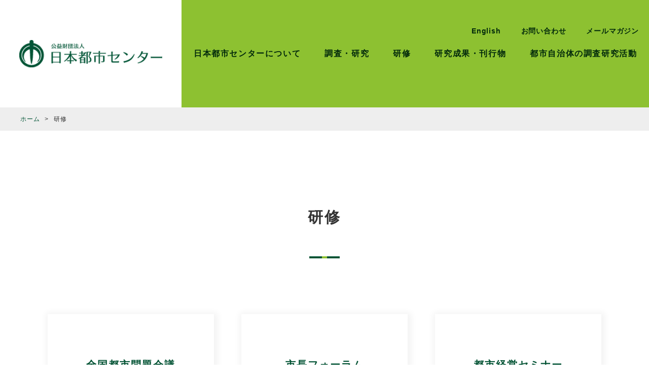

--- FILE ---
content_type: text/html; charset=UTF-8
request_url: https://www.toshi.or.jp/event/
body_size: 4904
content:
<!DOCTYPE html>
<html lang="ja" class="no-js no-svg">
  <head>
<meta charset="UTF-8">
<meta http-equiv="X-UA-Compatible" content="IE=edge">
<meta name="viewport" content="width=device-width, initial-scale=1.0">
<meta name="format-detection" content="telephone=no,address=no,email=no">
<link rel="icon" href="https://www.toshi.or.jp/app-def/wp/wp-content/themes/toshi_v1.0/images/favicon.ico">

<meta name="author" content="">
<meta name="keywords" content="">
<meta name="description" content="都市自治体の未来を考える。全国都市自治体の行財政運営に資するため、都市に関する多くの調査研究事業を展開しています。">

<title>研修  |  公益財団法人日本都市センター</title>
<meta name='robots' content='max-image-preview:large' />
<link rel="alternate" type="application/rss+xml" title="公益財団法人日本都市センター &raquo; 研修 フィード" href="https://www.toshi.or.jp/event/feed/" />
<link rel='stylesheet' id='wp-block-library-css' href='https://www.toshi.or.jp/app-def/wp/wp-includes/css/dist/block-library/style.min.css?ver=56c2966412ce151883ea9c1236540f33' type='text/css' media='all' />
<link rel='stylesheet' id='classic-theme-styles-css' href='https://www.toshi.or.jp/app-def/wp/wp-includes/css/classic-themes.min.css?ver=1' type='text/css' media='all' />
<style id='global-styles-inline-css' type='text/css'>
body{--wp--preset--color--black: #000000;--wp--preset--color--cyan-bluish-gray: #abb8c3;--wp--preset--color--white: #ffffff;--wp--preset--color--pale-pink: #f78da7;--wp--preset--color--vivid-red: #cf2e2e;--wp--preset--color--luminous-vivid-orange: #ff6900;--wp--preset--color--luminous-vivid-amber: #fcb900;--wp--preset--color--light-green-cyan: #7bdcb5;--wp--preset--color--vivid-green-cyan: #00d084;--wp--preset--color--pale-cyan-blue: #8ed1fc;--wp--preset--color--vivid-cyan-blue: #0693e3;--wp--preset--color--vivid-purple: #9b51e0;--wp--preset--gradient--vivid-cyan-blue-to-vivid-purple: linear-gradient(135deg,rgba(6,147,227,1) 0%,rgb(155,81,224) 100%);--wp--preset--gradient--light-green-cyan-to-vivid-green-cyan: linear-gradient(135deg,rgb(122,220,180) 0%,rgb(0,208,130) 100%);--wp--preset--gradient--luminous-vivid-amber-to-luminous-vivid-orange: linear-gradient(135deg,rgba(252,185,0,1) 0%,rgba(255,105,0,1) 100%);--wp--preset--gradient--luminous-vivid-orange-to-vivid-red: linear-gradient(135deg,rgba(255,105,0,1) 0%,rgb(207,46,46) 100%);--wp--preset--gradient--very-light-gray-to-cyan-bluish-gray: linear-gradient(135deg,rgb(238,238,238) 0%,rgb(169,184,195) 100%);--wp--preset--gradient--cool-to-warm-spectrum: linear-gradient(135deg,rgb(74,234,220) 0%,rgb(151,120,209) 20%,rgb(207,42,186) 40%,rgb(238,44,130) 60%,rgb(251,105,98) 80%,rgb(254,248,76) 100%);--wp--preset--gradient--blush-light-purple: linear-gradient(135deg,rgb(255,206,236) 0%,rgb(152,150,240) 100%);--wp--preset--gradient--blush-bordeaux: linear-gradient(135deg,rgb(254,205,165) 0%,rgb(254,45,45) 50%,rgb(107,0,62) 100%);--wp--preset--gradient--luminous-dusk: linear-gradient(135deg,rgb(255,203,112) 0%,rgb(199,81,192) 50%,rgb(65,88,208) 100%);--wp--preset--gradient--pale-ocean: linear-gradient(135deg,rgb(255,245,203) 0%,rgb(182,227,212) 50%,rgb(51,167,181) 100%);--wp--preset--gradient--electric-grass: linear-gradient(135deg,rgb(202,248,128) 0%,rgb(113,206,126) 100%);--wp--preset--gradient--midnight: linear-gradient(135deg,rgb(2,3,129) 0%,rgb(40,116,252) 100%);--wp--preset--duotone--dark-grayscale: url('#wp-duotone-dark-grayscale');--wp--preset--duotone--grayscale: url('#wp-duotone-grayscale');--wp--preset--duotone--purple-yellow: url('#wp-duotone-purple-yellow');--wp--preset--duotone--blue-red: url('#wp-duotone-blue-red');--wp--preset--duotone--midnight: url('#wp-duotone-midnight');--wp--preset--duotone--magenta-yellow: url('#wp-duotone-magenta-yellow');--wp--preset--duotone--purple-green: url('#wp-duotone-purple-green');--wp--preset--duotone--blue-orange: url('#wp-duotone-blue-orange');--wp--preset--font-size--small: 13px;--wp--preset--font-size--medium: 20px;--wp--preset--font-size--large: 36px;--wp--preset--font-size--x-large: 42px;--wp--preset--spacing--20: 0.44rem;--wp--preset--spacing--30: 0.67rem;--wp--preset--spacing--40: 1rem;--wp--preset--spacing--50: 1.5rem;--wp--preset--spacing--60: 2.25rem;--wp--preset--spacing--70: 3.38rem;--wp--preset--spacing--80: 5.06rem;}:where(.is-layout-flex){gap: 0.5em;}body .is-layout-flow > .alignleft{float: left;margin-inline-start: 0;margin-inline-end: 2em;}body .is-layout-flow > .alignright{float: right;margin-inline-start: 2em;margin-inline-end: 0;}body .is-layout-flow > .aligncenter{margin-left: auto !important;margin-right: auto !important;}body .is-layout-constrained > .alignleft{float: left;margin-inline-start: 0;margin-inline-end: 2em;}body .is-layout-constrained > .alignright{float: right;margin-inline-start: 2em;margin-inline-end: 0;}body .is-layout-constrained > .aligncenter{margin-left: auto !important;margin-right: auto !important;}body .is-layout-constrained > :where(:not(.alignleft):not(.alignright):not(.alignfull)){max-width: var(--wp--style--global--content-size);margin-left: auto !important;margin-right: auto !important;}body .is-layout-constrained > .alignwide{max-width: var(--wp--style--global--wide-size);}body .is-layout-flex{display: flex;}body .is-layout-flex{flex-wrap: wrap;align-items: center;}body .is-layout-flex > *{margin: 0;}:where(.wp-block-columns.is-layout-flex){gap: 2em;}.has-black-color{color: var(--wp--preset--color--black) !important;}.has-cyan-bluish-gray-color{color: var(--wp--preset--color--cyan-bluish-gray) !important;}.has-white-color{color: var(--wp--preset--color--white) !important;}.has-pale-pink-color{color: var(--wp--preset--color--pale-pink) !important;}.has-vivid-red-color{color: var(--wp--preset--color--vivid-red) !important;}.has-luminous-vivid-orange-color{color: var(--wp--preset--color--luminous-vivid-orange) !important;}.has-luminous-vivid-amber-color{color: var(--wp--preset--color--luminous-vivid-amber) !important;}.has-light-green-cyan-color{color: var(--wp--preset--color--light-green-cyan) !important;}.has-vivid-green-cyan-color{color: var(--wp--preset--color--vivid-green-cyan) !important;}.has-pale-cyan-blue-color{color: var(--wp--preset--color--pale-cyan-blue) !important;}.has-vivid-cyan-blue-color{color: var(--wp--preset--color--vivid-cyan-blue) !important;}.has-vivid-purple-color{color: var(--wp--preset--color--vivid-purple) !important;}.has-black-background-color{background-color: var(--wp--preset--color--black) !important;}.has-cyan-bluish-gray-background-color{background-color: var(--wp--preset--color--cyan-bluish-gray) !important;}.has-white-background-color{background-color: var(--wp--preset--color--white) !important;}.has-pale-pink-background-color{background-color: var(--wp--preset--color--pale-pink) !important;}.has-vivid-red-background-color{background-color: var(--wp--preset--color--vivid-red) !important;}.has-luminous-vivid-orange-background-color{background-color: var(--wp--preset--color--luminous-vivid-orange) !important;}.has-luminous-vivid-amber-background-color{background-color: var(--wp--preset--color--luminous-vivid-amber) !important;}.has-light-green-cyan-background-color{background-color: var(--wp--preset--color--light-green-cyan) !important;}.has-vivid-green-cyan-background-color{background-color: var(--wp--preset--color--vivid-green-cyan) !important;}.has-pale-cyan-blue-background-color{background-color: var(--wp--preset--color--pale-cyan-blue) !important;}.has-vivid-cyan-blue-background-color{background-color: var(--wp--preset--color--vivid-cyan-blue) !important;}.has-vivid-purple-background-color{background-color: var(--wp--preset--color--vivid-purple) !important;}.has-black-border-color{border-color: var(--wp--preset--color--black) !important;}.has-cyan-bluish-gray-border-color{border-color: var(--wp--preset--color--cyan-bluish-gray) !important;}.has-white-border-color{border-color: var(--wp--preset--color--white) !important;}.has-pale-pink-border-color{border-color: var(--wp--preset--color--pale-pink) !important;}.has-vivid-red-border-color{border-color: var(--wp--preset--color--vivid-red) !important;}.has-luminous-vivid-orange-border-color{border-color: var(--wp--preset--color--luminous-vivid-orange) !important;}.has-luminous-vivid-amber-border-color{border-color: var(--wp--preset--color--luminous-vivid-amber) !important;}.has-light-green-cyan-border-color{border-color: var(--wp--preset--color--light-green-cyan) !important;}.has-vivid-green-cyan-border-color{border-color: var(--wp--preset--color--vivid-green-cyan) !important;}.has-pale-cyan-blue-border-color{border-color: var(--wp--preset--color--pale-cyan-blue) !important;}.has-vivid-cyan-blue-border-color{border-color: var(--wp--preset--color--vivid-cyan-blue) !important;}.has-vivid-purple-border-color{border-color: var(--wp--preset--color--vivid-purple) !important;}.has-vivid-cyan-blue-to-vivid-purple-gradient-background{background: var(--wp--preset--gradient--vivid-cyan-blue-to-vivid-purple) !important;}.has-light-green-cyan-to-vivid-green-cyan-gradient-background{background: var(--wp--preset--gradient--light-green-cyan-to-vivid-green-cyan) !important;}.has-luminous-vivid-amber-to-luminous-vivid-orange-gradient-background{background: var(--wp--preset--gradient--luminous-vivid-amber-to-luminous-vivid-orange) !important;}.has-luminous-vivid-orange-to-vivid-red-gradient-background{background: var(--wp--preset--gradient--luminous-vivid-orange-to-vivid-red) !important;}.has-very-light-gray-to-cyan-bluish-gray-gradient-background{background: var(--wp--preset--gradient--very-light-gray-to-cyan-bluish-gray) !important;}.has-cool-to-warm-spectrum-gradient-background{background: var(--wp--preset--gradient--cool-to-warm-spectrum) !important;}.has-blush-light-purple-gradient-background{background: var(--wp--preset--gradient--blush-light-purple) !important;}.has-blush-bordeaux-gradient-background{background: var(--wp--preset--gradient--blush-bordeaux) !important;}.has-luminous-dusk-gradient-background{background: var(--wp--preset--gradient--luminous-dusk) !important;}.has-pale-ocean-gradient-background{background: var(--wp--preset--gradient--pale-ocean) !important;}.has-electric-grass-gradient-background{background: var(--wp--preset--gradient--electric-grass) !important;}.has-midnight-gradient-background{background: var(--wp--preset--gradient--midnight) !important;}.has-small-font-size{font-size: var(--wp--preset--font-size--small) !important;}.has-medium-font-size{font-size: var(--wp--preset--font-size--medium) !important;}.has-large-font-size{font-size: var(--wp--preset--font-size--large) !important;}.has-x-large-font-size{font-size: var(--wp--preset--font-size--x-large) !important;}
.wp-block-navigation a:where(:not(.wp-element-button)){color: inherit;}
:where(.wp-block-columns.is-layout-flex){gap: 2em;}
.wp-block-pullquote{font-size: 1.5em;line-height: 1.6;}
</style>
<link rel='stylesheet' id='wp-pagenavi-css' href='https://www.toshi.or.jp/app-def/wp/wp-content/plugins/wp-pagenavi/pagenavi-css.css?ver=2.70' type='text/css' media='all' />
<link rel='stylesheet' id='reset-style-css' href='https://www.toshi.or.jp/app-def/wp/wp-content/themes/toshi_v1.0/css/reset.css' type='text/css' media='all' />
<link rel='stylesheet' id='style-css' href='https://www.toshi.or.jp/app-def/wp/wp-content/themes/toshi_v1.0/style.css' type='text/css' media='all' />
<script type='text/javascript' src='https://www.toshi.or.jp/app-def/wp/wp-includes/js/jquery/jquery.min.js?ver=3.6.1' id='jquery-core-js'></script>
<script type='text/javascript' src='https://www.toshi.or.jp/app-def/wp/wp-includes/js/jquery/jquery-migrate.min.js?ver=3.3.2' id='jquery-migrate-js'></script>
<script type='text/javascript' src='https://www.toshi.or.jp/app-def/wp/wp-content/themes/toshi_v1.0/js/common.js' id='common-js-js'></script>
<link rel="https://api.w.org/" href="https://www.toshi.or.jp/wp-json/" /><link rel="EditURI" type="application/rsd+xml" title="RSD" href="https://www.toshi.or.jp/app-def/wp/xmlrpc.php?rsd" />
<link rel="wlwmanifest" type="application/wlwmanifest+xml" href="https://www.toshi.or.jp/app-def/wp/wp-includes/wlwmanifest.xml" />


<!-- Global site tag (gtag.js) - Google Analytics -->
<script async src="https://www.googletagmanager.com/gtag/js?id=G-BHNFVPZBX5"></script>
<script>
  window.dataLayer = window.dataLayer || [];
  function gtag(){dataLayer.push(arguments);}
  gtag('js', new Date());

  gtag('config', 'G-BHNFVPZBX5');
</script>
</head>
<body class="archive post-type-archive post-type-archive-event">
<div id="wrapper">
<!--===== header start =====-->
<header id="header">
<div class="hd_wrapper">
<div class="hd_ttl">
<div class="logo"><a href="/"><h1 class="hlogo"><img src="https://www.toshi.or.jp/app-def/wp/wp-content/themes/toshi_v1.0/images/logo.png" alt="公益財団法人日本都市センター"></h1></a>
</div>
<div id="hd_spbtn">
<p><a id="spbtn" href="#"><span></span><span></span><span></span></a></p>
</div><!-- /hd_spbtn -->
</div><!-- /hd_ttl -->
<!--===== navigation start =====-->
<div class="hd_nav">
<div class="gnavbox">
<nav>
<ul id="gnav">
<li><a href="https://www.toshi.or.jp/about">日本都市センターについて</a>
  <ul class="subnav">
  <li><a href="https://www.toshi.or.jp/about/center">日本都市センターとは</a></li><li><a href="https://www.toshi.or.jp/about/features">日本都市センターの事業の特色</a></li>
  <li><a href="https://www.toshi.or.jp/about/access">法人概要</a>
    <ul class="subnav02">
    <li><a href="https://www.toshi.or.jp/about/access">アクセス</a></li>
    <li><a href="https://www.toshi.or.jp/about/history">沿革</a></li>
    <li><a href="https://www.toshi.or.jp/about/greeting">理事長挨拶</a></li>
    <li><a href="https://www.toshi.or.jp/about/officers">役員一覧</a></li>
    <li><a href="https://www.toshi.or.jp/staff">スタッフ紹介</a></li>
    <li><a href="https://www.toshi.or.jp/about/statute">定款</a></li>
    <li><a href="https://www.toshi.or.jp/about/centermeeting">都市分権政策センター</a></li>
	<li><a href="https://www.toshi.or.jp/about/others">その他</a></li>
    </ul>
  </li>
  <li><a href="https://www.toshi.or.jp/business/business-plan/">事業について</a>
    <ul class="subnav02">
    <li><a href="https://www.toshi.or.jp/business/business-plan/">事業計画・収支予算</a></li>
    <li><a href="https://www.toshi.or.jp/business/business-report/">事業報告</a></li>
    <li><a href="https://www.toshi.or.jp/business/financial-statements/">財務諸表</a></li>
    </ul>
  </li>
  </ul>
</li>
<li><a href="https://www.toshi.or.jp/research">調査・研究</a>
<ul class="subnav">
<li id="post-21058" class="post-21058 research type-research status-publish hentry" >
<a href="https://www.toshi.or.jp/research/21058/">都市自治体の持続可能な廃棄物（ごみ）政策に関する研究会</a>
</li>
<li id="post-20474" class="post-20474 research type-research status-publish hentry" >
<a href="https://www.toshi.or.jp/research/20474/">都市自治体における今後の「地方創生」のあり方に関する研究会</a>
</li>
<li id="post-20463" class="post-20463 research type-research status-publish hentry" >
<a href="https://www.toshi.or.jp/research/20463/">脱炭素・環境負荷低減に寄与する都市政策・まちづくりに関する研究会</a>
</li>
<li id="post-20338" class="post-20338 research type-research status-publish hentry" >
<a href="https://www.toshi.or.jp/research/20338/">都市自治体の広報に関する研究会</a>
</li>
<li id="post-19722" class="post-19722 research type-research status-publish hentry" >
<a href="https://www.toshi.or.jp/research/19722/">新たな地域コミュニティのあり方に関する研究会</a>
</li>
</ul>
</li>
<li><a href="https://www.toshi.or.jp/event">研修</a>
<ul class="subnav"><li><a href="https://www.toshi.or.jp/events/urban-issues-conference/">全国都市問題会議</a></li><li><a href="https://www.toshi.or.jp/events/mayor-forum/">市長フォーラム</a></li><li><a href="https://www.toshi.or.jp/events/urban-management-seminar/">都市経営セミナー</a></li><li><a href="https://www.toshi.or.jp/events/urban-policy-interest-groups/">都市政策研究交流会</a></li><li><a href="https://www.toshi.or.jp/events/urban-research-exchange-groups/">都市調査研究交流会</a></li><li><a href="https://www.toshi.or.jp/events/urban-policy-forum/">都市政策フォーラム</a></li></ul></li>
<li><a href="https://www.toshi.or.jp/publication">研究成果・刊行物</a>
<ul class="subnav"><li><a href="https://www.toshi.or.jp/publications/report/">報告書</a></li><li><a href="https://www.toshi.or.jp/publications/governance/">機関誌『都市とガバナンス』</a></li><li><a href="https://www.toshi.or.jp/publications/commercial/">商業出版</a></li></ul></li>
<li><a href="https://www.toshi.or.jp/research-activities">都市自治体の調査研究活動</a>
  <ul class="subnav">
  <li><a href="https://www.toshi.or.jp/research-activities/research-database">都市政策研究データベース</a></li>
  <li><a href="https://www.toshi.or.jp/research-activities/think-tank-chart">都市シンクタンクカルテ</a></li>
  <li><a href="https://www.toshi.or.jp/grandprix">都市調査研究グランプリ</a></li>
  </ul>
</li>
</ul>
</nav>
<ul class="hnav">
<li><a href="https://www.toshi.or.jp/english/">English</a></li>
<li><a href="https://www.toshi.or.jp/contact/">お問い合わせ</a></li>
<li><a href="https://www.toshi.or.jp/mail-magazine-subscription/">メールマガジン</a></li>
</ul>

</div><!-- /gnavbox -->
</div><!--/hd_nav-->
<!--===== navigation end =====-->
</div><!-- /hd_wrapper -->

</header><!--===== /header end =====-->

<div class="bread">
<div id="breadcrumb"><ul><li><a href="https://www.toshi.or.jp"><span>ホーム</span></a></li><li><span>研修</span></li></ul></div></div>

<div class="content">
<div class="inner">
<h1 class="cttl">研修</h1>
<!--===== contents start =====-->

<section class="contsec">

<ul class="bnr-list02"><li><a href="https://www.toshi.or.jp/events/urban-issues-conference/"><span>全国都市問題会議</span></a></li><li><a href="https://www.toshi.or.jp/events/mayor-forum/"><span>市長フォーラム</span></a></li><li><a href="https://www.toshi.or.jp/events/urban-management-seminar/"><span>都市経営セミナー</span></a></li><li><a href="https://www.toshi.or.jp/events/urban-policy-interest-groups/"><span>都市政策研究交流会</span></a></li><li><a href="https://www.toshi.or.jp/events/urban-research-exchange-groups/"><span>都市調査研究交流会</span></a></li><li><a href="https://www.toshi.or.jp/events/urban-policy-forum/"><span>都市政策フォーラム</span></a></li></ul>

</section><!-- /.contsec -->



<!--===== /contents end =====-->
</div><!-- /.inner -->
</div><!-- /.content -->

<!--===== footer start =====-->
<footer id="footer">
<div class="inner">

<div>
<ul>
<li><a href="https://www.toshi.or.jp/about">日本都市センターについて</a></li>
<li><a href="https://www.toshi.or.jp/research">調査・研究</a></li>
<li><a href="https://www.toshi.or.jp/event">研修</a></li>
<li><a href="https://www.toshi.or.jp/publication">研究成果・刊行物</a></li>
<li><a href="https://www.toshi.or.jp/research-activities">都市自治体の調査研究活動</a></li>
</ul>
</div>

<div>
<p class="contact"><a href="https://www.toshi.or.jp/contact">お問い合わせ</a></p>
<div class="search">
<p>論文を探す</p>
<script async src="https://cse.google.com/cse.js?cx=1598cfb833fabd333"></script>
<div class="gcse-search"></div>
</div>
<p class="paper"><a href="/article-search/">論文一覧 </a></p>
</div>
</div><!--/.inner-->
<div class="logo"><a href="/"><img src="https://www.toshi.or.jp/app-def/wp/wp-content/themes/toshi_v1.0/images/logo.png" alt="公益財団法人日本都市センター"></a></div>
</footer>
<!--===== /footer end =====-->
<div class="pagetop"><a href="#header">ページTOP</a></div>
</div><!-- /wrapper -->
</body>
</html>


--- FILE ---
content_type: text/css
request_url: https://www.toshi.or.jp/app-def/wp/wp-content/themes/toshi_v1.0/css/reset.css
body_size: 484
content:
/*=================================
	reset.css
================================ */

body {
	margin: 0;
	padding: 0;
}
div, p, dl, dt, dd, ul, ol, li, h1, h2, h3, h4, h5, h6, pre, form, fieldset, input, textarea, p, blockquote, th, td {
	margin: 0;
	padding: 0;
}
table {
	border-collapse: collapse;
	border-spacing: 0;
}
img {
	max-width: 100%;
	height: auto;
	border: 0;
	vertical-align:bottom;
}
* {
	-webkit-box-sizing: border-box;
	-moz-box-sizing: border-box;
	-o-box-sizing: border-box;
	-ms-box-sizing: border-box;
	box-sizing: border-box;
}
address, caption, cite, code, dfn, em, strong, var {
	font-style: normal;
}
section {
	display: block;
}
ol, ul {
	list-style: none;
}
h1, h2, h3, h4, h5, h6 {
	font-size: 100%;
	font-weight: normal;
}
a, a:visited {
	color: #333;
	text-decoration: none;
	outline: none;
	transition: opacity 0.6s ease-in-out;
}
a:hover {
	text-decoration: none;
	opacity: 0.8;
}
a:focus {
	outline: none;
}
table {
	border-collapse: collapse;
}
.clearfix:before, .clearfix:after, .schedule li {
	content: "";
	display: table;
}
.clearfix:after, .schedule li {
	clear: both;
}
.clearfix, .schedule li {
	*zoom: 1;
}
@media screen and (max-width:768px) {
	body {
		-webkit-text-size-adjust: 100%;
	}
	img {
		max-width: 100%;
		height: auto;
	}
}


--- FILE ---
content_type: text/css
request_url: https://www.toshi.or.jp/app-def/wp/wp-content/themes/toshi_v1.0/style.css
body_size: 9323
content:
/*
Theme Name: toshi v1.0
Version: 1.0
*/

@charset "utf-8";
@import url('https://fonts.googleapis.com/css2?family=Noto+Serif+JP:wght@500;600&display=swap&subset=japanese');
/*
font-family: 'Noto Serif JP', serif;
*/
/*=================================
	common
================================ */

html {
	font-size: 62.5%;
	height: 100%;
}
body {
word-wrap: break-word;
overflow-wrap: break-word;
}

#wrapper {
  font-family: "游ゴシック体", YuGothic, "游ゴシック Medium", "Yu Gothic Medium", "游ゴシック", "Yu Gothic", sans-serif;
  font-size: 1.6rem;
  color: #333;
  letter-spacing: 0.05em;
  line-height: 1.6;
  font-weight: 500;
}
.bold{
  font-family: "游ゴシック体", YuGothic, "游ゴシック", "Yu Gothic", sans-serif;
  font-weight: bold;
}
.inner{
max-width:1200px;
margin:0 auto;
}

a:link, a:visited, a:hover, a:active {
color:#005334;
}
/*--------------------  START Media Queries  --------------------*/
@media (max-width: 1200px) {
.inner{
max-width:100%;
padding:0 3%;
}
}
/*=================================
	header
================================ */

#header {
background:#8DC131;
}
.hd_wrapper{
display: flex;
align-items: center;
}
.hd_ttl {
width: 28%;
padding: 79px 3%;
background:#FFF;
  align-items: center;
}
.hd_nav {
width: calc(100% - 28%);
}


#header .logo{
max-width:326px;
}
#header .logo a{
display: block;
}
.hd_ttl .hlogo {
}
#spbtn {
display: none;
}

/*--------------------  START Media Queries  --------------------*/

@media (max-width: 1200px) {
.hd_wrapper{
flex-direction: column;
}

.hd_ttl {
width:100%;
display: flex;
justify-content: space-between;
align-items: flex-start;
padding: 0 0 0 3%;
}

#header .logo{
width:250px;
}

.hd_ttl .hlogo {
padding-top:10px;
}

/*---------- toggle ----------*/
	#spbtn {
		display: block;
		position: relative;
		width: 64px;
		height: 64px;
		margin: 0;
		z-index: 3;
	background:#8DC131;
	}
	#spbtn span {
			position: absolute;
	display: block;
		background: #005435;
		width: 24px;
		height: 2px;
		left: 20px;
		transition: all 0.4s;
		-webkit-transition: all 0.4s;
		-moz-transition: all 0.4s;
	}
	#spbtn span:first-child {
		top: 23px;
	}
	#spbtn span:nth-child(2) {
		margin-top: -1px;
		top: 50%;
	}
	#spbtn span:last-child {
		bottom: 23px;
	}
	#spbtn.gnavon span:first-child {
		-webkit-transform: translateY(8px) rotate(45deg);
		-moz-transform: translateY(8px) rotate(45deg);
		-ms-transform: translateY(8px) rotate(45deg);
		transform: translateY(8px) rotate(45deg);
	}
	#spbtn.gnavon span:nth-child(2) {
		opacity: 0;
	}
	#spbtn.gnavon span:last-child {
		-webkit-transform: translateY(-8px) rotate(-45deg);
		-moz-transform: translateY(-8px) rotate(-45deg);
		-ms-transform: translateY(-8px) rotate(-45deg);
		transform: translateY(-8px) rotate(-45deg);
	}
	

	
}

@media (max-width: 480px) {
#header .logo{
width:200px;
}
.hd_ttl .hlogo {
padding-top:10px;
}

}
/*=================================
	navigation
================================ */

.gnavbox {
  width: 100%;
}

.recruit_nav .gnavbox{
  padding-top:0;
}



.hnav{
  position:absolute;
  top:50px;
  right:0;
  display:flex;
  flex-wrap: wrap;
  font-size: 1.4rem;
font-family: "游ゴシック体", YuGothic, "游ゴシック", "Yu Gothic", sans-serif;
font-weight: bold;
}
.hnav li a{
  color:#00280B;
  padding:0px 20px;
}
#gnav {
  display: flex;
  font-size: 1.6rem;
  justify-content: space-around;
  z-index:30;
}
#gnav>li {
  position: relative;
  display: flex;
  align-items: center;
  justify-content: center;
  height: 55px;
  width: 19%;
  width: auto;
padding:0 10px;
font-family: "游ゴシック体", YuGothic, "游ゴシック", "Yu Gothic", sans-serif;
font-weight: bold;
  letter-spacing: 0.1em;
}
#gnav>li>a{
  display: block;
  position: relative;
  width: 100%;
  align-self: center;
  text-align: center;
  color:#00280B;
}

#gnav>li:hover>a{
}

.subnav{
  position:absolute;
  width:250px;
  top:55px;
  z-index:101;
}
.subnav02{
  position:absolute;
  width:100%;
  top:0;
  right:-100%;
  z-index:102;
}
.subnav a,
.subnav02 a{
  display:block;
  font-size:12px;
  line-height:1.5;
  text-align:center;
  padding:12px 5px;
  background:rgba(255,255,255,0.9);
}
.subnav li:last-child a{
  border-bottom:none;
}
#gnav ul {
  visibility: hidden;
  opacity: 0;
  transition: .2s ease-in-out;
}
#gnav>li:hover > ul{
  visibility: visible;
  opacity: 1;
}
#gnav>li li:hover > ul{
  visibility: visible;
  opacity: 1;
}

#gnav>li li{
position:relative;
}

/*--------------------  START Media Queries  --------------------*/

@media (max-width: 1200px) {
.gnavbox {
  display: none;
  position: absolute;
  width: 100%;
  padding: 0;
  background: #f8f8f8;
  z-index: 9999;
}
.hd_nav{
  width:100%;
}
.hnav{
  position:relative;
  display:flex;
  width:100%;
  top:auto;
  right:auto;
}
.hnav li{
  text-align:center;
  width:100%;
}
.hnav li a{
  display:block;
  padding: 10px;
}

#gnav {
  flex-direction: column;
}
#gnav>li {
  display:block;
  height: auto;
  letter-spacing: 0.1em;
}
#gnav>li>a{
  padding: 10px;
}
#gnav>li+li{
  border-top:1px solid #eee;
}

#gnav>li::after {
    content: none;
}

.subnav{
  position:relative;
  width:100%;
  top:auto;
}
.subnav a{
  display:block;
  font-size:12px;
  color:#000;
  line-height:1.5;
  text-align:center;
  padding:12px 5px;
  background:#eee;
}
.subnav a:hover{
  color: #27B1F4;
  opacity:1;
}
#gnav ul {
  visibility: visible;
  opacity:1;
}
.subnav02{
display:none;
}

}/*1300px*/

/*=================================
	footer
================================ */
.pagetop {
	position: fixed;
	bottom: 20px;
	right: 30px;
	z-index: 100;
}
.pagetop a {
	display: block;
	width: 54px;
	height: 54px;
	text-indent: 100%;
	white-space: nowrap;
	overflow: hidden;
	background: url("images/cmn_pagetop.png") 0 0 no-repeat;
}


#footer {
font-family: "游ゴシック体", YuGothic, "游ゴシック", "Yu Gothic", sans-serif;
font-weight: bold;
background:#8DC131;
padding-top:80px;
}
#footer a{
font-size:2.4rem;
  color:#00280B;
}

#footer .inner{
  display:flex;
  justify-content: space-between;
  flex-wrap: wrap;
}
#footer .inner>div{
width:49%;
}
#footer .inner li{
margin-bottom:16px;
}
#footer .inner .contact{
margin-bottom:40px;
}
#footer .inner .search{
margin-bottom:30px;
}
#footer .inner .search p{
font-size:2.2rem;
color:#FFF;
padding-left:30px;
margin-bottom:10px;
background: url("images/icon_search.png") 0 6px no-repeat;
}

#footer input[type=text] {
	-webkit-appearance: none;
	display: inline-block;
	margin-right: -8px;
	padding: 10px;
	width: calc(100% - 80px);
	height: 60px;
	font-size: 100%;
	box-sizing: border-box;
	border: 1px solid #DCDCDC;
	border-right: none;
}
#footer input[type=submit] {
	-webkit-appearance: none;
	display: inline-block;
	padding: 0 10px;
	color: #fff;
	width: 80px;
	height: 60px;
	font-size: 100%;
	vertical-align: top;
	border: none;
	background:#CCC;
}
#footer .logo{
width:100%;
margin-top:270px;
text-align:right;
}
#footer .logo a{
display:inline-block;
padding:74px 72px;
background:#FFF;
}

/*--------------------  START Media Queries  --------------------*/

@media screen and (max-width:1300px) {
.pagetop {
  right: 3%;
}
}/*1300px*/
	
	
@media screen and (max-width:768px) {
#footer .inner>div {
    width: 100%;
}
#footer a,
#footer .inner .search p{
font-size:1.8rem;
}
#footer .logo{
margin-top:100px;
}

#footer .logo a{
display:block;
padding:10px 0;
text-align:center;
}
#footer .logo a img{
width:200px;
}
.pagetop {
	bottom: 70px;
}

}/*480px*/

/*=================================

	contents common

================================ */
.content{
padding:150px 0;
}
.topcontent{
padding:0 0 150px;
}

/*--------------------
breadclumb
--------------------*/

.bread{
padding:15px 0;
background:#EEE;
}
#breadcrumb{
max-width:1200px;
margin:0 auto;
font-size:1.4rem;
line-height:1.4;
}
#breadcrumb ul {
width: 100%;
font-size: 1.2rem;
text-align: left;
}
#breadcrumb ul li{
display:inline-block;
margin-left:10px;
vertical-align: top;
}
#breadcrumb ul li:first-child{
margin-left:0;
}
#breadcrumb ul li::before{
content:">";
margin-right:10px;
}
#breadcrumb ul li:first-child::before{
content:none;
}
.breadcrumbs a{
color:#005334;
}
/*--------------------  START Media Queries  --------------------*/
@media screen and (max-width:1200px) {
#breadcrumb{
padding:0 3%;
}
}



.cttl{
position:relative;
font-family: "游ゴシック体", YuGothic, "游ゴシック", "Yu Gothic", sans-serif;
font-size:3rem;
font-weight: bold;
letter-spacing: 0.1em;
line-height:1.4;
text-align:center;
padding-bottom:60px;
margin-bottom:110px;
}
.cttl::before{
position:absolute;
bottom:0;
left:50%;
margin-left:-30px;
content:"";
width:60px;
height:4px;
background:#005334;
}
.cttl::after{
position:absolute;
bottom:0;
left:50%;
margin-left:-5px;
content:"";
width:10px;
height:4px;
background:#8DC131;
}
.pttl{
font-family: "游ゴシック体", YuGothic, "游ゴシック", "Yu Gothic", sans-serif;
font-size:2.6rem;
font-weight: bold;
letter-spacing: 0.1em;
line-height:1.4;
padding:0 0 60px;
margin-bottom:2em;
background: url("images/shadow01.png") 0 bottom repeat-x;
}
.main-frm .pttl+h2{
margin-top:2em;
}
.contsec{
padding:0 4.5%;
margin-bottom:80px;
}

.contsec *{
}
.main-frm h2,
.contsec h2{
font-family: "游ゴシック体", YuGothic, "游ゴシック", "Yu Gothic", sans-serif;
font-size:2rem;
font-weight: bold;
line-height:1.4;
padding:6px 0 6px 20px;
margin:4em 0 2em;
border-left:2px #005234 solid;
}
.main-frm h2:first-child{
margin:1em 0 2em;
}

.main-frm h3,
.contsec h3{
font-family: "游ゴシック体", YuGothic, "游ゴシック", "Yu Gothic", sans-serif;
font-size:1.8rem;
color:#005234;
font-weight: bold;
line-height:1.4;
margin:2em 0 1.5em;
}
.main-frm h4,
.contsec h4{
font-family: "游ゴシック体", YuGothic, "游ゴシック", "Yu Gothic", sans-serif;
font-weight: bold;
line-height:1.4;
margin:2em 0 1.5em;
}

.main-frm h2.bn-mds{
color:#FFF;
background:#005234;
border:none;
}

.main-frm p,
.contsec p{
margin:0 0 1em;
}

.post-list li {
margin-bottom:2px;
}

.post-list li a,
.post-list li span{
display:block;
padding:10px 10px 10px 35px;
background-position: 10px center;
background-image: url("images/icon_post.png");
background-repeat: no-repeat;
background-size:18px 18px;
background-color:#f8f8f8;
}

.data-list li a,
.data-list li span{
background-image: url("images/icon_data.png");
}
.staff-list li a,
.staff-list li span{
background-image: url("images/icon_staff.png");
}
.meeting-list li a,
.meeting-list li span{
background-image: url("images/icon_meeting.png");
}
.research-list li a,
.research-list li span{
background-image: url("images/icon_research.png");
}
.event-list li a,
.event-list li span{
background-image: url("images/icon_event.png");
}
.pub-list li a,
.pub-list li span{
background-image: url("images/icon_pub.png");
}
.grandprix-list li a,
.grandprix-list li span{
background-image: url("images/icon_grandprix.png");
}
.mail-list li a,
.mail-list li span{
background-image: url("images/icon_mail.png");
}
.post-list li span{
background-image: url("images/icon_nodata.png");
}
.wp-pagenavi{
    text-align:center;
    margin-top:50px;
}
.wp-pagenavi span,
.wp-pagenavi a{
    display:inline-block;
    padding:5px 13px;
    background:#f8f8f8;
    border:none;
}
.wp-pagenavi span.current,
.wp-pagenavi a:hover{
    color: #fff;
    background: #005334;
}

/*--------------------
table
--------------------*/
.main-frm table{
width: 100%;
border-top: 1px #ddd solid;
border-left: 1px #ddd solid;
}
.main-frm th,
.main-frm td{
padding:10px;
border-bottom: 1px #ddd solid;
border-right: 1px #ddd solid;
}

old.TableY{
width: 100%;
padding: 1px 1px 1px 20px;
border: 1px #acacac solid;
}

old.Ytab
{padding: 5px 5px 5px 10px;
border: 1px #acacac solid;
text-align: left;

}
old.Yhtab
{padding: 3px 3px 3px 10px;
text-align: left;
border: 1px #acacac solid;
background-color: #f9f9f9;
}
.scrtbltxt{
  font-size:13px;
  margin-top:10px;
  display:none;
}

/*--------------------  START Media Queries  --------------------*/
@media screen and (max-width:640px) {
.scrtbl{
  position:relative;
  overflow: auto;
  white-space: nowrap;
}
.scrtbl::before{
display:inline-block;
content:"※スクロールしてご覧ください→";
  font-size:13px;
  margin-bottom:10px;
}
.scrtbl table{
width:700px;
}
}
@media (max-width: 640px) {
table.rsptbl thead{
display:none;
}
table.rsptbl tbody tr,
table.rsptbl tbody th,
table.rsptbl tbody td{
display:block;
}
table.rsptbl tbody td::before{
content:attr(data-title);
display:block;
}
}

/*=================================
	contents top
================================ */
.bnr-list01,
.bnr-list02{
  display:flex;
  justify-content: space-between;
  flex-wrap: wrap;
align-items:center;
}
.bnr-list01 li{
width:47%;
margin-bottom:6%;
}
.bnr-list02 li{
width:30%;
margin-bottom:5%;
}
.bnr-list02::after{
content:"";
width:30%;
}

.bnr-list01 li a,
.bnr-list02 li a{
position:relative;
display:flex;
vertical-align:middle;
height:200px;
font-family: "游ゴシック体", YuGothic, "游ゴシック", "Yu Gothic", sans-serif;
font-size:2rem;
color:#005233;
font-weight: bold;
letter-spacing: 0.1em;
line-height:1.4;
text-align:center;
padding:10px;
-moz-box-shadow: 5px 5px 12px 5px rgba(0, 0, 0, 0.05);
-webkit-box-shadow: 5px 5px 12px 0px rgba(0, 0, 0, 0.05);
-ms-box-shadow: 5px 5px 12px 0px rgba(0, 0, 0, 0.05);
box-shadow: 2px 2px 12px 5px rgba(0, 0, 0, 0.05);
}
.bnr-list01 li a span,
.bnr-list02 li a span{
align-self:center;
text-align:center;
width:100%;
}

.bnr-list01 li a:after,
.bnr-list02 li a:after{
position:absolute;
right:0;
bottom:0;
content:"";
width: 0;
height: 0;
border-style: solid;
border-width: 0 0 20px 20px;
border-color: transparent transparent #005233 transparent;
}

/*--------------------  START Media Queries  --------------------*/
@media screen and (max-width:768px) {
.bnr-list01 li,
.bnr-list02 li{
width:100%;
}

}
/*=================================
	one column
================================ */
.column1{
background:#FFF;
}
.column1 .inner{
max-width:976px;
margin:0 auto;
}
.column1 .main-frm{
padding:0 4.5% 4.5%;
background:#FFF;
}

/*--------------------  START Media Queries  --------------------*/
@media (max-width: 976px) {
.column1 .inner{
max-width:100%;
padding:0 3%;
}
}

/*=================================
	two column
================================ */
.column2{
background:#F2F7F1;
}
.column-frm{
  display:flex;
  justify-content: space-between;
  flex-wrap: wrap;
}
.column-frm .main{
width:calc(100% - 340px);
}

.column2 .main-frm{
position:relative;
padding:4.5%;
background:#FFF;
border-top:2px #005234 solid;
}
.main-frm::before{
position:absolute;
top:-2px;
left:-1px;
content:"";
width:4.5%;
height:2px;
background:#8DC131;
}
.column-frm .sub{
width:260px;
}
.sub-frm{
background:#FFF;
}
.main-frm a{
}
.sub-frm a{
color:#333;
}

.widgettitle,
.sub-mds{
position:relative;
font-family: "游ゴシック体", YuGothic, "游ゴシック", "Yu Gothic", sans-serif;
font-size:1.8rem;
font-weight: bold;
line-height:1.4;
padding:20px;
}
.widgettitle::after,
.sub-mds::after{
position:absolute;
top:50%;
left:-1px;
margin-top:-15px;
content:"";
width:2px;
height:30px;
background:#005334;
}

.sub .widget li,
.sub-link-list li{
border-top:1px solid #F2F7F1;
}
.sub-link-list02 li{
}
.sub .widget li a,
.sub-link-list>li>a{
display:block;
padding:10px 10px 10px 20px;
background: url("images/arrow01.png") 7px 17px no-repeat;
background-size:6px 9px;
}
.sub-link-list02{
padding:0 0 0 20px;
}
.sub-link-list02>li>a{
display:block;
font-size:1.4rem;
padding:8px 10px 8px 10px;
}

/*--------------------  START Media Queries  --------------------*/
@media (max-width: 1200px) {
.column-frm .main{
width:calc(100% - 280px - 2%);
}
}
@media (max-width: 976px) {
.column-frm .main,
.column-frm .sub{
width:100%;
}
.column-frm .main{
margin-bottom:80px;
}

}



/*=================================

	top

================================ */
.tmain{
position:relative;
background: url("images/tmain.jpg") 60% 0 no-repeat;
background-size:cover;
}
.tmain-inner{
position:relative;
max-width:1440px;
height:500px;
}
.tinfo{
position:absolute;
bottom:50px;
left:3%;
width:calc(50% - 40px);
padding:40px 30px;
background:rgba(255,255,255,0.8);
}
.tinfo::before{
position:absolute;
top:0;
left:0;
content:"";
width: 0;
height: 0;
border-style: solid;
border-width: 26px 44px 0 0;
border-color: #005435 transparent transparent transparent;
}

.tinfottl{
font-size:22px;
color:#00280B;
font-weight:700;
letter-spacing: 0.1em;
line-height:1;
margin-bottom:20px;
}
.tinfo dl{
width: 100%;
height: 100px;
padding-right:10px;
overflow-y: scroll;
}
.tinfo dt{
width:110px;
color:#0B2F15;
float:left;
}
.tinfo dd{
padding-left:110px;
margin-bottom:0.5em;
}
.tinfo dd.important a{
color:red;
}

.tmcatch{
position:absolute;
top:-75px;
left:60%;
}

.tsearch{
display: flex;
justify-content: space-between;
flex-wrap:wrap;
align-items:center;
}
.tsearch .mds{
width:21%;
font-size:2.2rem;
color:#fff;
letter-spacing: 0.1em;
text-align:center;
padding:72px 0;
background:#005435;
}
.tsearch .mds span{
font-family: "游ゴシック体", YuGothic, "游ゴシック", "Yu Gothic", sans-serif;
font-weight: bold;
padding-left:30px;
background: url("images/icon_search.png") 0 4px no-repeat;
}
.tsearch .btn{
width:29%;
text-align:center;
}
.tsearch .search{
width:50%;
text-align:left;
}

.tsearch  #___gcse_0{
width:90%;
margin:0 auto;
}

.gsc-input-box {
    padding-top: 6px;
    padding-bottom: 5px;
    border-top-left-radius: 0!important;
    border-bottom-left-radius: 0!important;
}
#___gcse_0 input[type=text],
#___gcse_1 input[type=text]{
	padding: 10px!important;
}
#___gcse_0 .gsc-search-button-v2,
#___gcse_1 .gsc-search-button-v2{
	padding: 22px 27px 23px!important;
}

#footer .gsc-control-cse{
background:#8DC131;
border:1px #8DC131 solid;
}


.tsearch input[type=text] {
	-webkit-appearance: none;
	display: inline-block;
	margin-right: -8px;
	padding: 10px;
	width: 70%;
	height: 60px;
	font-size: 100%;
	box-sizing: border-box;
	border: 1px solid #DCDCDC;
	border-right: none;
}
.tsearch input[type=submit] {
	-webkit-appearance: none;
	display: inline-block;
	padding: 0 10px;
	color: #fff;
	width: 80px;
	height: 60px;
	font-size: 100%;
	vertical-align: top;
	border: none;
	background:#CCC;
}
.gsc-search-button-v2, .gsc-search-button-v2:hover, .gsc-search-button-v2:focus {
    border-color: #CCCCCC!important;
    background-color: #CCCCCC!important;
    background-image: none;
    filter: none;
}

.tnews{
padding:90px 0;
background: url("images/tnews_bg.png") 0 0 repeat;
}

h2.tmds01{
position:relative;
font-family: "游ゴシック体", YuGothic, "游ゴシック", "Yu Gothic", sans-serif;
font-weight: bold;
font-size:3rem;
color:#008553;
letter-spacing: 0.1em;
text-align:center;
padding-bottom:30px;
margin-bottom:70px;
}
.tnews h2.tmds01{
color:#005335;
}

h2.tmds01::before{
position:absolute;
bottom:0;
left:50%;
margin-left:-40px;
content:"";
width:144px;
height:3px;
background:#005335;
}
h2.tmds01::after{
position:absolute;
bottom:0;
left:50%;
margin-left:84px;
content:"";
width: 0;
height: 0;
border-style: solid;
border-width: 0 0 20px 20px;
border-color: transparent transparent #005335 transparent;
}


/*タブ切り替え全体のスタイル*/
.tabs {
  margin-top: 50px;
  margin: 0 auto;
}

/*タブのスタイル*/
.tab_item {
  position:relative;
  width: 32.5%;
  line-height: 1.4;
  text-align: center;
  font-size:2.2rem;
  color: #FFF;
  display: block;
  float: left;
  text-align: center;
  transition: all 0.4s ease;
  padding:20px 0;
  margin:0 1.25% 0 0;
  cursor:pointer;
}
.tab_item:nth-child(2),
.tab_item:nth-child(2):hover,
.tabs input:checked + .tab_item:nth-child(2) {
  background-color: #04724D;
}
.tab_item:nth-child(4),
.tab_item:nth-child(4):hover,
.tabs input:checked + .tab_item:nth-child(4) {
  background-color:  #8DC031;
}
.tab_item:nth-child(6),
.tab_item:nth-child(6):hover,
.tabs input:checked + .tab_item:nth-child(6) {
  margin:0 0 10px 0;
  background-color: #45ACBF;
}
.tab_item::after {
position:absolute;
bottom:-24px;
left:50%;
margin-left:-26px;
content:"";
width: 0;
height: 0;
border-style: solid;
border-width: 24px 26px 0 26px;
  opacity: 0;
z-index:10;
  transition: all 0.4s ease;
}
.tab_item:nth-child(2)::after {
  border-color: #04724D transparent transparent transparent;
}
.tab_item:nth-child(4)::after {
  border-color: #8DC031 transparent transparent transparent;
}
.tab_item:nth-child(6)::after {
  border-color: #45ACBF transparent transparent transparent;
}

.tab_item:hover {
  opacity: 0.75;
}

/*ラジオボタンを全て消す*/
input[name="tab_item"] {
  display: none;
}

/*タブ切り替えの中身のスタイル*/
.tab_content {
  display: none;
  padding: 40px;
  clear: both;
  overflow: hidden;
  background-color: #fff;
}


/*選択されているタブのコンテンツのみを表示*/
#research:checked ~ #research_content,
#event:checked ~ #event_content,
#book:checked ~ #book_content {
  display: block;
}

/*選択されているタブのスタイルを変える*/
.tab_item:hover::after,
.tabs input:checked + .tab_item::after {
  opacity: 1;
}

.tab_content dl{
font-size:2.4rem;
}

.tab_content dt{
width:180px;
float:left;
}
.tab_content dd{
padding-left:180px;
margin-bottom:0.5em;
}
#event_content dd,
#book_content dd{
position:relative;
padding-left:330px;
}
#event_content dd span,
#book_content dd span{
position:absolute;
top:10px;
left:170px;
font-size:12px;
color:#FFF;
line-height:1;
padding:5px;
text-align:center;
background:#ddd;
vertical-align:middle;
}
#event_content dd span{
width:140px;
}
#book_content dd span{
width:140px;
}


#event_content dd.urban_issues_conference::before,
#event_content dd.urban_issues_conference_report::before{
}
#event_content ddurban_management_seminar::after,
#event_content ddurban_management_seminar_report::before{
}

#event_content ddurban_policy_interest_groups::before,
#event_content ddurban_policy_interest_groups_report::before{
}

#event_content ddurban_research_exchange_groups::before,
#event_content ddurban_research_exchange_groups_report::before{
}

#event_content ddurban_policy_forum::before,
#event_content ddurban_policy_forum_report::before{
}

#event_content ddmayor_forum::before,
#event_content ddmayor_forum_report::before{
}



.tab_content .btn{
text-align:right;
margin-top:30px;
}

.tabout{
height:640px;
padding-top:110px;
background: url("images/tabout.jpg") center bottom no-repeat;
background-size:cover;
}
.tabout ul{
display:flex;
justify-content: space-between;
flex-wrap: wrap;
}
.tabout ul li{
position:relative;
width:48%;
padding:40px 40px 160px;
background:rgba(255,255,255,0.8);
}
.tabout ul li::before{
position:absolute;
top:0;
left:0;
content:"";
width: 0;
height: 0;
border-style: solid;
border-width: 40px 40px 0 0;
border-color: #008554 transparent transparent transparent;
}
.tabout .catch{
font-family: 'Noto Serif JP', serif;
font-size:3.8rem;
font-weight:600;
background: linear-gradient(transparent 95%, #008553 0%);
display: inline;
padding: 0 2px 4px;
}
.tabout .btn{
position:absolute;
right:40px;
bottom:40px;
}


.tresearchevent{
padding:90px 0;
}

.tcfrm{
display:flex;
justify-content:space-between;
flex-wrap:wrap;
padding:5% 2.5%;
background:#F1F7F1;
}
.tresearch{
margin-bottom:70px;
}
.tcfrm .img{
width:32.5%;
text-align:center;
}
.tcfrm .detail{
width:65%;
}
.tcfrm .detail .mds{
font-family: "游ゴシック体", YuGothic, "游ゴシック", "Yu Gothic", sans-serif;
font-weight: bold;
font-size:2.8rem;
color:#005335;
padding-bottom:10px;
margin-bottom:20px;
border-bottom:2px #005335 solid;
}
.tcfrm .detail p{
margin-bottom:20px;
}
a.btn-detail{
position:relative;
display:inline-block;
width:245px;
font-family: "游ゴシック体", YuGothic, "游ゴシック", "Yu Gothic", sans-serif;
font-weight: bold;
font-size:1.6rem;
color:#FFF;
line-height:1;
text-align:center;
padding:21px;
margin-right:5px;
background:#005435;
}
a.btn-detail::before{
position:absolute;
top:0;
left:0;
content:"";
width: 0;
height: 0;
border-style: solid;
border-width: 15px 15px 0 0;
border-color: #F1F7F1 transparent transparent transparent;
}
a.btn-detail::after{
position:absolute;
top:28px;
right:0;
content:"";
width: 75px;
height: 2px;
background:#FFF;
}
.tcfrm .btn a{
margin:0 0 20px;
}

a.cmnbtn01{
display:inline-block;
width:245px;
font-family: "游ゴシック体", YuGothic, "游ゴシック", "Yu Gothic", sans-serif;
font-weight: bold;
font-size:1.6rem;
color:#005435;
line-height:1;
text-align:center;
padding:19px;
border:2px #005435 solid;
}

a.cmnbtn02{
display:inline-block;
width:100%;
font-family: "游ゴシック体", YuGothic, "游ゴシック", "Yu Gothic", sans-serif;
font-weight: bold;
font-size:1.8rem;
color:#005435;
line-height:1;
text-align:center;
padding:30px;
margin-top:80px;
border:2px #005435 solid;
}

a.btn-back{
  display:block;
  max-width:200px;
  color:#FFF;
  font-weight:700;
  line-height:1.4;
  text-align:center;
  padding:20px;
  margin:80px auto 0;
  background:#005435;
}

.tevent{
padding:2% 2.5% 5%;
background:#F1F7F1;
}
h2.tmds02,
h3.tmds02{
font-family: "游ゴシック体", YuGothic, "游ゴシック", "Yu Gothic", sans-serif;
font-weight: bold;
font-size:3rem;
color:#008553;
letter-spacing: 0.1em;
text-align:center;
margin-bottom:30px;
padding-top:50px;
background: url("images/tear.png") center 0 no-repeat;
}
h3.tmds02 span{
font-size:2.2rem;
}
.tevent .txt{
font-size:1.6rem;
text-align:center;
margin-bottom:50px;
}

.announcement-box table{
width:100%;
margin-bottom:60px;
}
.announcement-box tbody td{
padding:30px;
}
.tevent .announcement-box thead th{
color:#FFF;
padding:20px;
background:#53AC87;
}
.tevent .announcement-box thead tr th:first-child,
.tevent .announcement-box tbody tr td:first-child{
border-right:4px #F1F7F1 solid;
}

.tevent .announcement-box tbody td{
background:#FFF;
}
.tevent .btn{
text-align:center;
}
.filtered-img{
position:relative;
display:inline-block;
}
.filtered-img::after{
position:absolute;
top:0;
left:0;
bottom:0;
right:0;
content:"";
background:rgba(0,62,39,0.5);
}

.tresultbooks{
margin-bottom:100px;
}

.tresultbooks ul{
display:flex;
justify-content:space-between;
flex-wrap:wrap;
}
.tresultbooks ul li{
width:48.33%;
}
.tresultbooks ul li .box{
position:relative;
display:block;
width:94%;
background:#FFF;
padding:30px 20px 20px 40px;
margin-top:-90px;
margin-left:-15px;
-moz-box-shadow: 5px 5px 12px 5px rgba(0, 0, 0, 0.15);
-webkit-box-shadow: 5px 5px 12px 0px rgba(0, 0, 0, 0.15);
-ms-box-shadow: 5px 5px 12px 0px rgba(0, 0, 0, 0.15);
box-shadow: 2px 2px 12px 5px rgba(0, 0, 0, 0.15);
}
.tresultbooks ul li .box::after{
position:absolute;
top:0;
left:0;
content:"";
width: 0;
height: 0;
border-style: solid;
border-width: 46px 46px 0 0;
border-color: #005435 transparent transparent transparent;
}

.tresultbooks ul li a h3{
font-family: "游ゴシック体", YuGothic, "游ゴシック", "Yu Gothic", sans-serif;
font-weight: bold;
font-size:2.2rem;
color:#005335;
margin-bottom:10px;
}
.tresultbooks ul li a .txt{
font-size:1.6rem;
}
.tresultbooks ul li a .tolist{
text-align:right;
}

.tgrandprix{
margin-bottom:100px;
}

.tgrandprix .txt{
max-width:750px;
margin:0 auto 60px;
}

.tgrandprix .announcement-box h3{
color:#FFF;
font-weight:bold;
text-align:center;
padding:20px;
background:#53AC87;
}
.tgrandprix .announcement-box .detail{
padding:30px;
margin-bottom:60px;
background:#F3F9F6;
}

.tgrandprix .announcement-box thead th{
color:#FFF;
padding:20px;
background:#53AC87;
}
.tgrandprix .announcement-box thead tr th:first-child,
.tgrandprix .announcement-box tbody tr td:first-child{
border-right:4px #FFF solid;
}

.tgrandprix .announcement-box tbody td{
background:#F3F9F6;
}
.tgrandprix .btn{
text-align:center;
}

.tmailmagazine{
margin-bottom:100px;
}
.tbtmlist{
display:flex;
justify-content:space-between;
flex-wrap:wrap;
font-family: "游ゴシック体", YuGothic, "游ゴシック", "Yu Gothic", sans-serif;
font-weight: bold;
}
.tbtmlist>li{
width:49%;
margin-bottom:40px;
}
.tbtmlist .menu {
margin: 0 auto;
padding: 0;
}

.tbtmlist .menu a {
  display: block;
  padding: 10px;
  text-decoration: none;
  color: #000;
  line-height: 1;
}

.tbtmlist label {
position:relative;
display: block;
font-size:2.2rem;
color :#fff;
line-height: 1;
text-align:center;
padding :40px 0;
background :#003E27;
cursor :pointer;
}
.tbtmlist label::after{
position:absolute;
top:50%;
right:10px;
margin-top:-18px;
display:block;
content:"";
width:36px;
height:36px;
background: url("images/taccordion01.png") 0 0 no-repeat;
background-size:contain;
}
.tbtmlist input {
display: none;
}

.tbtmlist .menu ul {
margin: 0;
padding: 0;
list-style: none;
}

.tbtmlist .menu li {
width:100%;
max-height: 0;
overflow-y: hidden;
-webkit-transition: all 0.5s;
-moz-transition: all 0.5s;
-ms-transition: all 0.5s;
-o-transition: all 0.5s;
transition: all 0.5s;
}
.tbtmlist .menu li a{
display:block;
font-size:2.2rem;
color :#005335;
line-height: 1;
text-align:center;
padding :38px;
border-left:2px #329164 solid;
border-right:2px #329164 solid;
border-bottom:2px #329164 solid;
}
.tbtmlist #menu_bar01:checked ~ #links01 li,
.tbtmlist #menu_bar02:checked ~ #links02 li {
max-height: 100px;
opacity: 1;
}

.tbtmlist #menu_bar01:checked+label::after,
.tbtmlist #menu_bar02:checked+label::after{
background: url("images/taccordion02.png") 0 0 no-repeat;
background-size:contain;
}


/*--------------------  START Media Queries  --------------------*/
@media (max-width: 1300px) {
.tmcatch{
position:absolute;
top:20px;
left:60%;
width:160px;
}
}


@media (max-width: 976px) {
.tinfo dt{
width:auto;
float:none;
}
.tinfo dd{
padding-left:0;
}
.tabout{
padding-top:60px;
}
.tabout .catch {
font-size: 3rem;
}
.tabout .catch br{
display:none;
}

}

@media (max-width: 768px) {
.tmain-inner{
height:580px;
}
.tmcatch{
top:20px;
left:50%;
width:100px;
margin-left:-50px;
}
.tinfo{
bottom:20px;
left:3%;
width:94%;
}
.tsearch .mds{
width:100%;
font-size:2.2rem;
color:#fff;
letter-spacing: 0.1em;
text-align:center;
padding:10px;
margin-bottom:20px;
}
.tsearch .btn{
width:100%;
margin-bottom:20px;
}
.tsearch .search{
width:100%;
margin-bottom:20px;
}

.tab_item {
  width: 100%;
  float: none;
}
.tab_item:nth-child(2),
.tab_item:nth-child(4),
.tab_item:nth-child(6){
background:#ccc;
}
.tab_item:nth-child(2),
.tab_item:nth-child(4){
margin: 0 0 1px 0;
}

.tab_item::after{
content:none;
}
.tab_content{
padding: 20px;
}
.tab_content dl {
    font-size: 1.8rem;
}
.tab_content dt{
width:100%;
float:none;
}
.tab_content dd{
padding-left:0;
}
#event_content dd,
#book_content dd{
padding-left:0;
padding-top:26px;
}
#event_content dd span,
#book_content dd span{
width:auto;
top:0;
left:0;
}
.tab_content .btn{
text-align:center;
}
#research_content,
#event_content,
#result_content {
border-top:3px solid;
}
#research_content{border-color:#04724D;}
#event_content{border-color:#8DC031;}
#result_content{border-color:#45ACBF;}


.tcfrm .img{
width:100%;
margin-bottom:20px;
}
.tcfrm .detail{
width:100%;
}
.tcfrm .btn{
text-align:center;
}

.tresultbooks ul li{
width:100%;
text-align:center;
}
.tresultbooks ul li:first-child{
margin-bottom:40px;
}
.tresultbooks ul li .box{
text-align:left;
}
}


@media (max-width: 640px) {
.tabout{
height:700px;
}
.tabout ul li{
width:100%;
padding:30px;
margin-bottom:20px;
}
.tabout .catch br{
display:block;
}
.tabout .btn{
position:relative;
right:auto;
bottom:auto;
margin-top:30px;
text-align:center;
}

.announcement-box thead{
display:none;
}
.announcement-box tr,
.announcement-box th,
.announcement-box td{
display:block;
}

.tevent .announcement-box tbody tr td:first-child,
.tgrandprix .announcement-box tbody tr td:first-child{
border-right:none;
}

.announcement-box tbody td{
padding:10px;
}
.announcement-box tbody td::before{
content: attr(data-title);
display:block;
color:#FFF;
padding:10px;
margin-bottom:10px;
background:#53AC87;
}
.tgrandprix .announcement-box h3{
color:#FFF;
font-weight:normal;
text-align:left;
padding:10px;
}
.tgrandprix .announcement-box .detail{
padding:10px;
}

.tbtmlist li{
width:100%;
}
.tbtmlist label {
font-size:1.8rem;
}
.tbtmlist .menu li a{
font-size:1.8rem;
}
}
@media (max-width: 480px) {
h2.tmds01{
font-size:2.4rem;
}
h2.tmds02,
h3.tmds02{
font-size:2.4rem;
}
.tabout .catch{
font-size:2.4rem;
}
.tcfrm .detail .mds{
font-size:2.4rem;
}
}
/*=================================

	404

================================ */
.error404 .box{
	text-align:center;
}

/*=================================

	お知らせ

================================ */
.info-list{
width: 100%;
margin-bottom:80px;
border-top:1px #ddd solid;
}
.info-list dt{
width:120px;
color:#0B2F15;
padding:1em 0;
float:left;
}
.info-list dd{
padding:1em 0 1em 120px;
border-bottom:1px #ddd solid;
}
.info-list dd.important a{
color:red;
}
h2,h3,h4,h5{
	clear:both;
}

.post-info ul,
.post-info ol,
.post-info dl{
margin:1.5em 0;
}
.post-info ul li{
text-indent:-1em;
padding-left:1em;
margin:0 0 0.5em 0.5em;
}

.post-info ul li::before{
content:"・";
}

.post-info ol li{
list-style-type:decimal;
margin:0 0 0.5em 2em;
}

.post-info dl dt{
color:#005234;
margin:0 0 0 0;
}
.post-info dl dd{
margin:0 0 0.5em 1em;
}

.post-info table th{
background: #FCFCFC;
}

.alignnone {
  margin: 0 20px 20px 0;
}
.aligncenter {
display: block;
margin: 0 auto 20px;
}
.alignright {
margin: 0 0 20px 20px;
float: right;
}
.alignleft {
margin: 0 20px 20px 0;
float: left;
}
.wp-caption {
background: #fff;
border: 1px solid #f0f0f0;
max-width: 96%;
padding: 5px 3px;
text-align: center;
}
.wp-caption p{
font-size:1.3rem;
margin:5px 0 0;
}

em {
font-style: italic;
}
blockquote{
margin:20px 0 20px 20px;
padding-left:10px;
border-left:3px #ddd solid;
}
/*--------------------  START Media Queries  --------------------*/


@media (max-width: 480px) {
.alignright,
.alignleft{
float:none;
margin: 0 auto 20px;
}
}

/*=================================

	日本都市センターについて

================================ */
/*--------------------
アクセス
--------------------*/

.gmap {
position: relative;
padding-bottom: 56.25%;
margin-bottom:60px;
height: 0;
overflow: hidden;
}
 
.gmap iframe{
position: absolute;
top: 0;
left: 0;
width: 100%;
height: 100%;
}


/*--------------------
沿革
--------------------*/
.history-tbl th{
background:#FCFCFC;
}
.history-tbl tbody th{
white-space:nowrap;
}
.history-tbl tbody td{
}
/*--------------------  START Media Queries  --------------------*/
@media (max-width: 480px) {
.history-tbl thead{
display:none;
}
.history-tbl tr,
.history-tbl th,
.history-tbl td{
display:block;
}
.history-tbl tbody td:nth-child(2)::before{
content:"■沿革\A";
color:#005334;
white-space: pre;
}
.history-tbl tbody td:nth-child(3)::before{
content:"■研究実績\A";
color:#8DC131;
white-space: pre;
}

.history-tbl tbody td:empty{
display:none;
}
}
/*--------------------
理事長挨拶
--------------------*/
.chairman-img{
margin:0 20px 20px 0;
float:left;
}
.signature{
text-align:right;
}
/*--------------------  START Media Queries  --------------------*/
@media (max-width: 640px) {
.chairman-img{
display:block;
margin:0 auto 20px;
float:none;
}

}

/*--------------------
役員一覧
--------------------*/
.officers-tbl thead th{
background:#FCFCFC;
}
.officers-tbl tbody th{
font-weight:normal;
width:150px;
}
.officers-tbl tbody td:nth-child(3){
width:150px;
}
/*--------------------  START Media Queries  --------------------*/
@media (max-width: 640px) {
.officers-tbl thead{
display:none;
}
.officers-tbl tr,
.officers-tbl th,
.officers-tbl td{
display:block;
}
.officers-tbl tbody th,
.officers-tbl tbody td:nth-child(3){
width:100%;
}
.officers-tbl tbody th{
font-weight:bold;
text-align:left;
border-bottom:none;
background:#FCFCFC;
}
.officers-tbl tbody td:nth-child(2){
border-top:none;
border-bottom:none;
padding:10px 10px 0;
}
.officers-tbl tbody td:nth-child(3){
border-top:none;
}
}

/*--------------------
スタッフ
--------------------*/
.staff h4{
color:#005234;
}

/*=================================

	調査・研究

================================ */
/*=================================

	研修

================================ */
/*=================================

	研究成果・機関紙

================================ */
.book-cover-list{
  display:flex;
  justify-content: space-between;
  flex-wrap: wrap;
  padding:3% 3% 0;
  margin:0 0 60px;
  background:#F8F8F8;
}
.book-cover-list li{
width:30%;
padding:0;
margin-bottom:3%;
}
.book-cover-list li a{
display:block;
text-align:center;
}
.book-cover-list li a img{
margin-bottom:10px;
}
.book-cover-list li a p{
margin-bottom:0;
}

.book-cover-list::after{
content:"";
width:30%;
}

/*=================================

	都市自治体の調査研究活動

================================ */
/*=================================
	都市調査研究グランプリ
================================ */
.grandprix-date{
font-size:18px;
font-size:1.8rem;
color:#005334;
font-weight:bold;
}
.grandprix-data{
padding:10px;
border:1px #DDD solid;
}
.grandprix-linkbox{
margin-bottom:10px;
}
.grandprix-linkbox a,
.grandprix-linkbox span{
display:inline-block;
font-size:15px;
font-size:1.5rem;
color:#666;
line-height:1;
padding:10px;
margin:0 5px 10px 0;
background:#EEEEEE;
}
.grandprix-linkbox a{
color:#FFF;
background:#005334;
}
.grandprix-notes li{
text-indent:-1em;
padding-left:1em;
}
.grandprix-notes li::before{
content:"※";
}
.main-frm h2.grandprix-bn-mds{
color:#FFF;
background:#005234;
border:none;
}
.main-frm p.grandprix-bn-lead{
margin-bottom:40px;
}
.postid-16959 .grandprix-data-box{
display:none;
}
.post-type-archive-grandprix .post-list li:first-child{
}

/*=================================

	メールマガジン

================================ */
.mm-frm{
padding:30px;
margin-bottom:60px;
border:1px #DDD solid;
}
.main-frm .mm-frm h2:first-child{
margin:0 0 30px;
}
.mm-frm  input[type=text] {
width:100%;
	padding:10px;
margin:10px 0;
	background:#FCFCFC;
	border:1px #D7D7D7 solid;
}
.mm-frm .form_button{
	width:200px;
	font-size:16px;
	font-size:1.6rem;
	padding:10px;
	margin:30px 0 0;
	border:none;
	color:#FFF;
	font-weight:bold;
	background:#005234;
}

/*=================================

	研究報告・機関誌論文検索

================================ */
.search-frm{
padding:30px;
margin-bottom:60px;
background:#FFF;
-moz-box-shadow: 5px 5px 12px 5px rgba(0, 0, 0, 0.05);
-webkit-box-shadow: 5px 5px 12px 0px rgba(0, 0, 0, 0.05);
-ms-box-shadow: 5px 5px 12px 0px rgba(0, 0, 0, 0.05);
box-shadow: 2px 2px 12px 5px rgba(0, 0, 0, 0.05);
}

.search-frm .gsc-control-cse{
background:#FFF;
border:1px #FFF solid;
}

.search-frm h2{
margin:0 0 30px;
}

/*=================================

	お問い合わせ

================================ */
.contact .lead{
	margin:40px 0;
}

table.contact-tbl{
	width:100%;
	margin-bottom:40px;
	border-top:1px #DDD solid;
	border-left:none;
}
.contact-tbl th,
.contact-tbl td{
	padding:20px;
	border:none;
	border-bottom:1px #DDD solid
}
.contact-tbl th{
	width:230px;
	text-align:left;
	white-space:nowrap;
	background:#F1F7F1;
}
.contact-tbl input,
.contact-tbl textarea,
.contact-tbl select{
	padding:10px;
	background:#FCFCFC;
	border:1px #D7D7D7 solid;
}
.contact-tbl textarea{
	width:100%;
}
.contact-tbl .required{
	color:#E40011;
}
.contact-tbl input{
	width:350px;
}

.contact-tbl .phone-frm input{
	width:70px;
	margin-right:3px;
}
.contactnote{
	text-align:center;
}
.contact-btn{
	text-align:center;
}
.contact-btn .submitbtn,
.contact-btn .resetbtn,
.contact-btn .backbtn{
	font-size:16px;
	font-size:1.6rem;
	padding:10px;
	margin:40px 5px 0;
	border:none;
}
.contact-btn .submitbtn{
	color:#FFF;
	font-weight:bold;
	background:#005234;
}
.contact-btn .resetbtn,
.contact-btn .backbtn{
	background:#DDD;
}


/*----------------------------------
	confirm
----------------------------------*/
.contactform .contacttxt{
	margin-bottom:40px;
}
	
/*----------------------------------
	error
----------------------------------*/

.contactform h4{
	font-size:20px;
	font-size:2rem;
	color:#E40011;
	font-weight:bold;
	text-align:center;
	margin-bottom:30px;
}
.contactform .errorbox{
	text-align:center;
	padding:30px;
	background:#FCFCFC;
	border:1px #DDD solid;
	border-radius:3px;
}
.contactform .errorbox p{
	margin-bottom:10px;
}

/*----------------------------------
	thanks
----------------------------------*/


.thanks-box{
text-align:center;
padding:30px;
background:#FCFCFC;
border:1px #D7D7D7 solid;
}
.thanks-box p{
	margin-bottom:30px;
}
/*-------------------- ■ START Media Queries ■ --------------------*/
@media (max-width: 768px) {
.contact-tbl tr,
.contact-tbl th,
.contact-tbl td{
	display:block;
	width:100%;
}
.contact-tbl th{
	padding:10px;
}
.contact-tbl td{
	padding:20px 0;
	border-bottom:none;
}
.contact-tbl .address-frm02 th{
	background:none;
padding:0;
}
.contact-tbl input{
	width:100%;
}
.contact-tbl .name label{
	margin-bottom:10px;
}
}
/* end 768px */


/*=================================

	Japan Municipal Research Center -English Page-

================================ */



--- FILE ---
content_type: application/javascript
request_url: https://www.toshi.or.jp/app-def/wp/wp-content/themes/toshi_v1.0/js/common.js
body_size: 704
content:
///////////////////////////////////////////////////////////////////////////
// navigation
///////////////////////////////////////////////////////////////////////////
jQuery(function(){
  jQuery("#spbtn").click(function(){
    jQuery(".gnavbox").slideToggle();
    jQuery(this).toggleClass("gnavon");
    return false;
  });
  var timer = false;
  var window_default_w = jQuery(window).width();
  jQuery(window).resize(function() {
    if (timer !== false) {
        clearTimeout(timer);
    }
    timer = setTimeout(function() {
      var window_w = jQuery(window).width();
      var breakpoint = 1201;
      if(window_w!=window_default_w){
        if(window_w>breakpoint){
        jQuery(".gnavbox").show();
         }else{
        jQuery(".gnavbox").hide();
          }
      }
    }, 200);
  });
});

///////////////////////////////////////////////////////////////////////////
// pagetop
///////////////////////////////////////////////////////////////////////////

jQuery(function(){
    jQuery('a[href!=#],area[href!=#]').click(function(){
        var speed = 500;
        var href= jQuery(this).attr("href");
        var target = $(href == "#" || href == "" ? 'html' : href);
        var position = target.offset().top;
        jQuery("html, body").animate({scrollTop:position}, speed, "swing");
        return false;
    });
});


jQuery(function() {
    var topBtn = jQuery('.pagetop');
    topBtn.hide();
    jQuery(window).scroll(function () {
        if (jQuery(this).scrollTop() > 90) {
            topBtn.fadeIn();
        } else {
            topBtn.fadeOut();
        }
    });

    topBtn.click(function () {
        jQuery('body,html').animate({
            scrollTop: 0
        }, 500);
        return false;
    });
});


///////////////////////////////////////////////////////////////////////////
// responsive image
///////////////////////////////////////////////////////////////////////////
jQuery(function() {
  var $elem = jQuery('.rspimg');
  var sp = '_sp.';
  var pc = '_pc.';
 
  var replaceWidth = 480;
 
  function imageSwitch() {
 
    var windowWidth = parseInt(jQuery(window).width());
 
    $elem.each(function() {
      var $this = jQuery(this);
 
      if(windowWidth >= replaceWidth) {
        $this.attr('src', $this.attr('src').replace(sp, pc));
      } else {
        $this.attr('src', $this.attr('src').replace(pc, sp));
      }
    });
  }
  imageSwitch();
  var resizeTimer;
  jQuery(window).on('resize', function() {
    clearTimeout(resizeTimer);
    resizeTimer = setTimeout(function() {
      imageSwitch();
    }, 200);
  });
});

